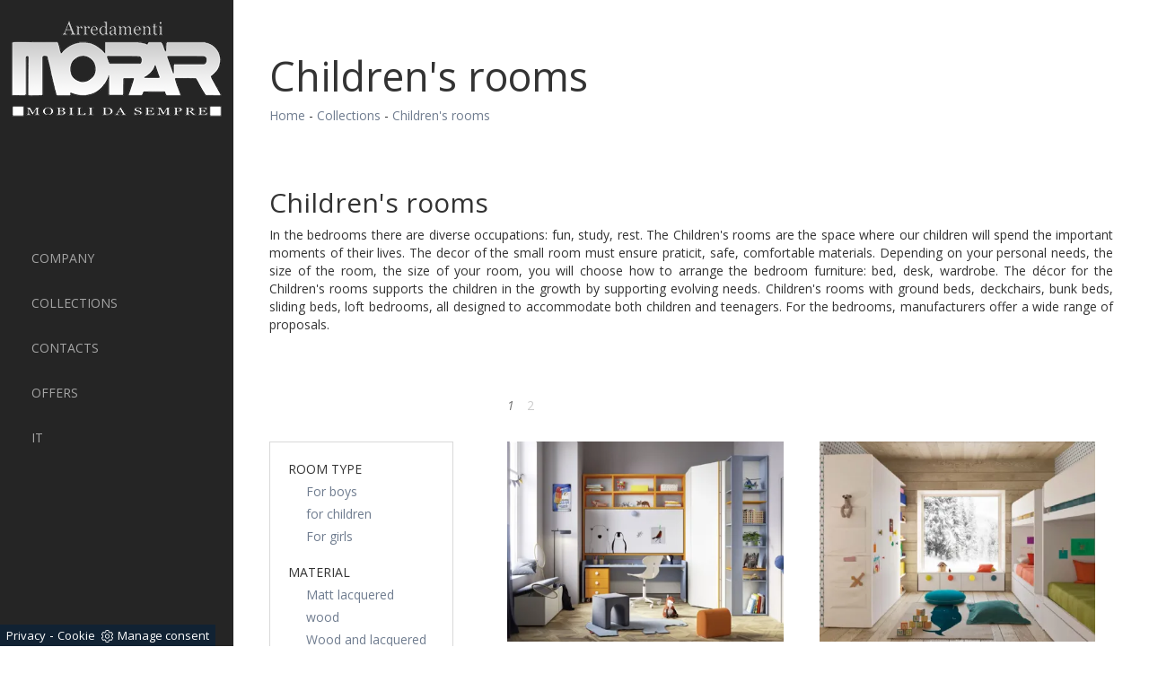

--- FILE ---
content_type: text/html; Charset=UTF-8
request_url: https://www.moparfurniture.com/collections/childrens-rooms
body_size: 7252
content:
<!DOCTYPE html>
<html lang="it" prefix="og: http://ogp.me/ns#">
<head>

	<meta charset="utf-8">
	<meta http-equiv="X-UA-Compatible" content="IE=Edge">
	<meta name="viewport" content="width=device-width, initial-scale=1">
  	<meta name="robots" content="index, follow" />
	<meta name="description" content="The Children's rooms are the space where our children will spend the important moments of their lives.">
  	<meta property="og:title" content="Children's rooms"/>
	<meta property="og:description" content="The Children's rooms are the space where our children will spend the important moments of their lives."/>
	<meta property="og:image" content="https://www.moparfurniture.com/img/141/collections-childrens-rooms-nidi-bedrooms_c3en_15827.webp"/>
  	
    <link rel="next" href="http://www.moparfurniture.com/collections/childrens-rooms?pag=1" />
    <link rel="canonical" href="https://www.moparfurniture.com/collections/childrens-rooms"/>

	<title>Children's rooms</title>
    <script type="application/ld+json">
{
 "@context": "http://schema.org",
 "@type": "BreadcrumbList",
 "itemListElement":
 [
  {
   "@type": "ListItem",
   "position": 1,
   "item":
   {
    "@id": "http://www.moparfurniture.com/collections",
    "name": "Collections"
    }
  },
  {
   "@type": "ListItem",
  "position": 2,
  "item":
   {
     "@id": "http://www.moparfurniture.com/collections/childrens-rooms",
     "name": "Children's rooms"
   }
  }
 ]
}
</script>
  
  	<link rel="shortcut icon" href="/141/imgs/favicon.ico">
  
  	<!-- JS /141/js/jquery.js /141/js/bootstrap.min.js /141/js/jquery.flexslider-min.js -->
  	<script src="https://ajax.googleapis.com/ajax/libs/jquery/2.2.4/jquery.min.js"></script>
	<script src="https://maxcdn.bootstrapcdn.com/bootstrap/3.3.6/js/bootstrap.min.js"></script>
	<script src="https://cdnjs.cloudflare.com/ajax/libs/flexslider/2.6.0/jquery.flexslider-min.js"></script>

  	<!-- CSS -->
	<link rel="stylesheet" href="/141/css/bootstrap.css"> <!-- Modificato -->
	<link rel="stylesheet" href="/141/css/flexslider.css">
    <link rel="stylesheet" href="/141/css/style_m.css">
	<link rel="stylesheet" href="/141/css/style.css">
  
<script>
$(window).load(function() {
  // The slider being synced must be initialized first
  $('#carousel').flexslider({
    animation: "slide",
    itemWidth: 150,
    itemMargin: 10,
    asNavFor: '#slider'
  });
 
  $('#slider').flexslider({
    animation: "slide",
    sync: "#carousel"
  });
});
$(window).load(function() {
  $('.flexslider').flexslider({
    animation: "fade"
  });
});
</script>
  
<script src="/@/essentials/gtm-library.js"></script>
<script src="/@/essentials/essential.js"></script>
<script src="/@/essentials/facebookv1.js"></script>

<!-- script head -->
<script>
function okEssentialGTM() {
  const gAdsContainer = '##_gtm_container##',
        gAdsInitUrl = '##_gtm_init_config_url##',
        gAdsEveryPageContainer = '',
        gAdsTksPageContainer = '';

  if (gAdsContainer && gAdsInitUrl) {
//    gtmInit(gAdsInitUrl, gAdsContainer);
    gtmEveryPageContainer && gtmEveryPage(gAdsEveryPageContainer);
    gtmTksPageContainer && gtmThankTouPage(gAdsTksPageContainer);
  }
}

function okEssentialFb() {
  const fbPixelCode = '',
        fbPixelUrl = '';

  if (fbPixelCode && fbPixelUrl) {
    pixel(fbPixelCode, fbPixelUrl);
  }

}

function allowADV() {}

function allowConfort() {}

function allowAnal() {
  okEssentialGTM();
  okEssentialFb();
}

window.addEventListener('DOMContentLoaded', function () {
  const cookiePrelude = getCookie("CookieConsent"),
    ifAdv = cookiePrelude ? cookiePrelude.includes("adv") : true,
    ifConfort = cookiePrelude ? cookiePrelude.includes("confort") : true,
    ifAnal = cookiePrelude ? cookiePrelude.includes("performance") : true;

  !ifAdv && allowADV();
  !ifConfort && allowConfort();
  !ifAnal && allowAnal();

  // overlay on contact form submit
  holdOnOnSubmit();
})
</script>
<!-- fine script head -->
</head>
<body class="center-block">
      
<nav class="navbar navbar-default navbar-fixed-top">
  <a class="navbar-brand" href="/" title="Mopar Arredamenti">
    <img src="/141/imgs/logo.png" alt="Mopar Arredamenti" class="img-responsive center-block">
  </a>
  <div class="navbar-header">
    <button type="button" class="navbar-toggle collapsed" data-toggle="collapse" data-target="#navbar" aria-expanded="false" aria-controls="navbar">
    	<span class="sr-only">Toggle navigation</span>
    	<span class="icon-bar"></span>
    	<span class="icon-bar"></span>
    	<span class="icon-bar"></span>
    </button>
  </div>
  <div id="navbar" class="collapse navbar-collapse"> <ul class="nav navbar-nav navbar-right"><li class="dropdown dropdown-li"><a href="/company" title="Company" class="dropdown-link" >Company</a>    <a class="dropdown-caret dropdown-toggle"  data-toggle="dropdown" href="#"><b class="caret"></b></a></li><li class="dropdown dropdown-li"><a href="/collections" title="Collections" class="dropdown-link" >Collections</a>    <a class="dropdown-caret dropdown-toggle"  data-toggle="dropdown" href="#"><b class="caret"></b></a><ul class="dropdown-menu"><li><a  href="/collections/kitchens" title="Kitchens">Kitchens</a></li> <li><a  href="/collections/living" title="Living">Living</a></li> <li><a  href="/collections/tables" title="Tables">Tables</a></li> <li><a  href="/collections/chairs" title="Chairs">Chairs</a></li> <li><a  href="/collections/sofas" title="Sofas">Sofas</a></li> <li><a  href="/collections/wardrobes" title="Wardrobes">Wardrobes</a></li> <li><a  href="/collections/beds" title="Beds">Beds</a></li> <li><a  href="/collections/bedside-tables" title="Bedside tables">Bedside tables</a></li> <li><a  class="attiva_sez" href="/collections/childrens-rooms" title="Children's rooms">Children's rooms</a></li> <li><a  href="/collections/bathroom-furniture" title="Bathroom furniture">Bathroom furniture</a></li> <li><a  href="/collections/garden-furniture" title="Garden furniture">Garden furniture</a></li> <li><a  href="/collections/office-furniture" title="Office furniture">Office furniture</a></li> <li><a  href="/collections/complements" title="Complements">Complements</a></li> <li><a  href="/collections/lighting" title="Lighting">Lighting</a></li> <li><a  href="/collections/doors" title="Doors">Doors</a></li> <li><a  href="/collections/mattresses" title="Mattresses">Mattresses</a></li> </ul></li><li class="dropdown dropdown-li"><a href="/contacts" title="Contacts" class="dropdown-link" >Contacts</a>    <a class="dropdown-caret dropdown-toggle"  data-toggle="dropdown" href="#"><b class="caret"></b></a></li><li class="dropdown dropdown-li"><a href="/offers" title="Offers" class="dropdown-link" >Offers</a>    <a class="dropdown-caret dropdown-toggle"  data-toggle="dropdown" href="#"><b class="caret"></b></a><ul class="dropdown-menu"><li><a rel="nofollow" href="/offers/promotions" title="promotions">promotions</a></li> </ul></li><li class="dropdown dropdown-li"><a href="http://www.mopar.it/" title="Mopar Arredamenti" class="dropdown-link" >IT</a>    <a class="dropdown-caret dropdown-toggle"  data-toggle="dropdown" href="#"><b class="caret"></b></a></li></ul> </div>
</nav>

<div class="padding-left">

<div class="container marg-top-40">
  <div class="row container_stretto center-block">
    <h1 class="col-md-12 col-sm-12">Children's rooms</h1>
    <p class="col-md-12 col-sm-12"><a href="http://www.moparfurniture.com#[link_home]#" title="mopar">Home</a> - <span  ><a href="http://www.moparfurniture.com/collections"  title="Collections">Collections</a> <span class="figlio1" > - <a href="http://www.moparfurniture.com/collections/childrens-rooms"  title="Children's rooms">Children's rooms</a></span></span></p>
  </div>
</div>

<div class="container marg-top-40">
  <div class="row container_stretto center-block">
    <div class="col-md-12 col-sm-12">
      <h2 class="col-md-12 col-sm-12 no_padding">Children's rooms</h2>
<p class="col-md-12 col-sm-12 no_padding">In the bedrooms there are diverse occupations: fun, study, rest. The Children&#39;s rooms are the space where our children will spend the important moments of their lives. The decor of the small room must ensure praticit, safe, comfortable materials. Depending on your personal needs, the size of the room, the size of your room, you will choose how to arrange the bedroom furniture: bed, desk, wardrobe. The d&eacute;cor for the Children&#39;s rooms supports the children in the growth by supporting evolving needs. Children&#39;s rooms with ground beds, deckchairs, bunk beds, sliding beds, loft bedrooms, all designed to accommodate both children and teenagers. For the bedrooms, manufacturers offer a wide range of proposals.</p>
    </div>
  </div>
</div>

<div class="container marg-top-60">
  <div class="row container_stretto center-block">
    <div class="col-md-3 col-sm-3"></div>
    <div class="col-md-9 col-sm-9 marg-bot-20">
      <ul class="page_nav"> <li><a class="pag_attivo" href="/collections/childrens-rooms">1</a></li> <li><a  href="/collections/childrens-rooms?pag=1">2</a></li>
    </div>
    <div class="col-md-3 col-sm-3 marg-bot-40">
      <ul class="nav navbar-nav navbar-right_tag">  <li class="dropdown_tag"><span class="dropdown-toggle" data-toggle="dropdown" role="button" aria-expanded="false">Room type</span><ul class="dropdown-menu_tag"><li><a href="/collections/childrens-rooms-for-boys" title="Children's rooms For boys">For boys</a></li><li><a href="/collections/childrens-rooms-for-children" title="Children's rooms for children">for children</a></li><li><a href="/collections/childrens-rooms-for-girls" title="Children's rooms For girls">For girls</a></li></ul></li><li class="dropdown_tag"><span class="dropdown-toggle" data-toggle="dropdown" role="button" aria-expanded="false">Material</span><ul class="dropdown-menu_tag"><li><a href="/collections/childrens-rooms-matt-lacquered" title="Children's rooms Matt lacquered">Matt lacquered</a></li><li><a href="/collections/childrens-rooms-wood" title="Children's rooms wood">wood</a></li><li><a href="/collections/childrens-rooms-wood-and-lacquered" title="Children's rooms Wood and lacquered">Wood and lacquered</a></li></ul></li><li class="dropdown_tag"><span class="dropdown-toggle" data-toggle="dropdown" role="button" aria-expanded="false">Type</span><ul class="dropdown-menu_tag"><li><a href="/collections/childrens-rooms-a-bridge" title="Children's rooms A bridge">A bridge</a></li><li><a href="/collections/childrens-rooms-in-a-mezzanine" title="Children's rooms In a mezzanine">In a mezzanine</a></li><li><a href="/collections/childrens-rooms-modular" title="Children's rooms modular">modular</a></li><li><a href="/collections/childrens-rooms-save-space" title="Children's rooms save space">save space</a></li><li><a href="/collections/childrens-rooms-tailored" title="Children's rooms tailored">tailored</a></li><li><a href="/collections/childrens-rooms-with-bunk-beds" title="Children's rooms With bunk beds">With bunk beds</a></li></ul></li><li class="dropdown_tag"><span class="dropdown-toggle" data-toggle="dropdown" role="button" aria-expanded="false">Brand</span><ul class="dropdown-menu_tag"><li><a href="/collections/childrens-rooms-battistella" title="Children's rooms Battistella">Battistella</a></li><li><a href="/collections/childrens-rooms-calesella" title="Children's rooms Calesella">Calesella</a></li><li><a href="/collections/childrens-rooms-ferrimobili" title="Children's rooms Ferrimobili">Ferrimobili</a></li><li><a href="/collections/childrens-rooms-foresi-furniture" title="Children's rooms Foresi Furniture">Foresi Furniture</a></li><li><a href="/collections/childrens-rooms-granzotto" title="Children's rooms Granzotto">Granzotto</a></li><li><a href="/collections/childrens-rooms-siloma" title="Children's rooms Siloma">Siloma</a></li><li><a href="/collections/childrens-rooms-spagnol-mobil-spa" title="Children's rooms Spagnol Mobil Spa">Spagnol Mobil Spa</a></li></ul></li><li class="dropdown_tag"><span class="dropdown-toggle" data-toggle="dropdown" role="button" aria-expanded="false">Most viewed at:</span><ul class="dropdown-menu_tag"><li><a href="/collections/childrens-rooms-ancona" title="Children's rooms Ancona">Ancona</a></li><li><a href="/collections/childrens-rooms-bologna" title="Children's rooms Bologna">Bologna</a></li><li><a href="/collections/childrens-rooms-cesena" title="Children's rooms Cesena">Cesena</a></li><li><a href="/collections/childrens-rooms-forl" title="Children's rooms Forl">Forl</a></li><li><a href="/collections/childrens-rooms-milan" title="Children's rooms Milan">Milan</a></li><li><a href="/collections/childrens-rooms-modena" title="Children's rooms Modena">Modena</a></li><li><a href="/collections/childrens-rooms-pesaro" title="Children's rooms Pesaro">Pesaro</a></li><li><a href="/collections/childrens-rooms-ravenna" title="Children's rooms Ravenna">Ravenna</a></li><li><a href="/collections/childrens-rooms-riccione" title="Children's rooms Riccione">Riccione</a></li><li><a href="/collections/childrens-rooms-rimini" title="Children's rooms Rimini">Rimini</a></li><li><a href="/collections/childrens-rooms-san-marino" title="Children's rooms San Marino">San Marino</a></li></ul></li></ul>
    </div>
    <div class="col-md-9 col-sm-9">
      <div class="col-md-6 col-sm-6 marg-bot-40 immagine">
  <a href="/collections/childrens-rooms/nidi-bedrooms" title="Camerette Nidi">
    <div class="sfondo_immagine">
      <img  itemprop="image" class="img-responsive" src="/img/141/collections-childrens-rooms-nidi-bedrooms_c3en_15827.webp" alt=""    width="428" height="310"  loading="lazy" /><link rel="preload" as="image" href="/img/141/collections-childrens-rooms-nidi-bedrooms_c3en_15827.webp" />
    </div>
    <h4 class="col-md-12 col-sm-12 no_padding titolo_box_home titolo_schedina_sezione">Camerette Nidi</h4>
    <p class="col-md-12 col-sm-12 no_padding testo_box_home"></p>
  </a>
</div><div class="col-md-6 col-sm-6 marg-bot-40 immagine">
  <a href="/collections/childrens-rooms/room-07" title="Room 07">
    <div class="sfondo_immagine">
      <img  itemprop="image" class="img-responsive" src="/img/141/collections-childrens-rooms-room-07_c3en_11493.webp" alt="Bedroom with Winglock Door Lock"     width="428" height="310"  loading="lazy" /><link rel="preload" as="image" href="/img/141/collections-childrens-rooms-room-07_c3en_11493.webp" />
    </div>
    <h4 class="col-md-12 col-sm-12 no_padding titolo_box_home titolo_schedina_sezione">Room 07</h4>
    <p class="col-md-12 col-sm-12 no_padding testo_box_home">In the furniture of the children's room, follow the brands of the best brands. Aesthetics and fashionable tones also in the bedrooms thanks to this  ...</p>
  </a>
</div><div class="col-md-6 col-sm-6 marg-bot-40 immagine">
  <a href="/collections/childrens-rooms/room-13" title="Room 13">
    <div class="sfondo_immagine">
      <img  itemprop="image" class="img-responsive" src="/img/141/collections-childrens-rooms-room-13_c3en_11495.webp" alt=""    width="428" height="310"  loading="lazy" /><link rel="preload" as="image" href="/img/141/collections-childrens-rooms-room-13_c3en_11495.webp" />
    </div>
    <h4 class="col-md-12 col-sm-12 no_padding titolo_box_home titolo_schedina_sezione">Room 13</h4>
    <p class="col-md-12 col-sm-12 no_padding testo_box_home">There are numerous activities that children carry out in their room. With Battistella's Ponte a Ponte Room 13 for children you will have a  ...</p>
  </a>
</div><div class="col-md-6 col-sm-6 marg-bot-40 immagine">
  <a href="/collections/childrens-rooms/802" title="802">
    <div class="sfondo_immagine">
      <img  itemprop="image" class="img-responsive" src="/img/141/collections-childrens-rooms-802_c3en_11498.webp" alt="Bedroom with Two Padded Wooden Beds"     width="428" height="310"  loading="lazy" /><link rel="preload" as="image" href="/img/141/collections-childrens-rooms-802_c3en_11498.webp" />
    </div>
    <h4 class="col-md-12 col-sm-12 no_padding titolo_box_home titolo_schedina_sezione">802</h4>
    <p class="col-md-12 col-sm-12 no_padding testo_box_home">Trendy design and shades also in the bedrooms thanks to this children's room solution among those for modular children by Ferri. If you are looking  ...</p>
  </a>
</div><div class="col-md-6 col-sm-6 marg-bot-40 immagine">
  <a href="/collections/childrens-rooms/905" title="905">
    <div class="sfondo_immagine">
      <img  itemprop="image" class="img-responsive" src="/img/141/collections-childrens-rooms-905_c3en_11499.webp" alt="Bedroom with Walk-in Closet"     width="428" height="310"  loading="lazy" /><link rel="preload" as="image" href="/img/141/collections-childrens-rooms-905_c3en_11499.webp" />
    </div>
    <h4 class="col-md-12 col-sm-12 no_padding titolo_box_home titolo_schedina_sezione">905</h4>
    <p class="col-md-12 col-sm-12 no_padding testo_box_home">With the 905 Mezzanine Bedroom by Ferri for children you will have a comfortable place that will accompany the children in their growth. With the 905  ...</p>
  </a>
</div><div class="col-md-6 col-sm-6 marg-bot-40 immagine">
  <a href="/collections/childrens-rooms/tag-05" title="Tag 05">
    <div class="sfondo_immagine">
      <img  itemprop="image" class="img-responsive" src="/img/141/collections-childrens-rooms-tag-05_c3en_11500.webp" alt=""    width="428" height="310"  loading="lazy" /><link rel="preload" as="image" href="/img/141/collections-childrens-rooms-tag-05_c3en_11500.webp" />
    </div>
    <h4 class="col-md-12 col-sm-12 no_padding titolo_box_home titolo_schedina_sezione">Tag 05</h4>
    <p class="col-md-12 col-sm-12 no_padding testo_box_home">With the Siloma Boys Tag 05 Kids Room you will have a comfortable place to accompany your children in growth. There are numerous activities that  ...</p>
  </a>
</div><div class="col-md-6 col-sm-6 marg-bot-40 immagine">
  <a href="/collections/childrens-rooms/tag-12" title="Tag 12">
    <div class="sfondo_immagine">
      <img  itemprop="image" class="img-responsive" src="/img/141/collections-childrens-rooms-tag-12_c3en_11502.webp" alt=""    width="428" height="310"  loading="lazy" /><link rel="preload" as="image" href="/img/141/collections-childrens-rooms-tag-12_c3en_11502.webp" />
    </div>
    <h4 class="col-md-12 col-sm-12 no_padding titolo_box_home titolo_schedina_sezione">Tag 12</h4>
    <p class="col-md-12 col-sm-12 no_padding testo_box_home">In our showroom we resell the Silom brand chambers and we guide you from the proposal to furnishing your furniture and accessories. In our showroom  ...</p>
  </a>
</div><div class="col-md-6 col-sm-6 marg-bot-40 immagine">
  <a href="/collections/childrens-rooms/composition-07" title="Composition 07">
    <div class="sfondo_immagine">
      <img  itemprop="image" class="img-responsive" src="/img/141/collections-childrens-rooms-composition-07_c3en_11505.webp" alt="Sliding Bed Room"     width="428" height="310"  loading="lazy" /><link rel="preload" as="image" href="/img/141/collections-childrens-rooms-composition-07_c3en_11505.webp" />
    </div>
    <h4 class="col-md-12 col-sm-12 no_padding titolo_box_home titolo_schedina_sezione">Composition 07</h4>
    <p class="col-md-12 col-sm-12 no_padding testo_box_home">In our store we sell the Fores Furniture Furniture and we are guided by the choice to furnish your furniture and accessories. The bedrooms have to be  ...</p>
  </a>
</div><div class="col-md-6 col-sm-6 marg-bot-40 immagine">
  <a href="/collections/childrens-rooms/composition-12" title="Composition 12">
    <div class="sfondo_immagine">
      <img  itemprop="image" class="img-responsive" src="/img/141/collections-childrens-rooms-composition-12_c3en_11507.webp" alt="Bridge bedroom lacquered and wood"     width="428" height="310"  loading="lazy" /><link rel="preload" as="image" href="/img/141/collections-childrens-rooms-composition-12_c3en_11507.webp" />
    </div>
    <h4 class="col-md-12 col-sm-12 no_padding titolo_box_home titolo_schedina_sezione">Composition 12</h4>
    <p class="col-md-12 col-sm-12 no_padding testo_box_home">If the children's room is small, there are several versatile and space-saving solutions that Foresi Mobili offers. The products of Foresi Mobili  ...</p>
  </a>
</div><div class="col-md-6 col-sm-6 marg-bot-40 immagine">
  <a href="/collections/childrens-rooms/comp-16" title="Comp 16">
    <div class="sfondo_immagine">
      <img  itemprop="image" class="img-responsive" src="/img/141/collections-childrens-rooms-comp-16_c3en_11509.webp" alt="Bedroom in Wood and Matt Lacquer"     width="428" height="310"  loading="lazy" /><link rel="preload" as="image" href="/img/141/collections-childrens-rooms-comp-16_c3en_11509.webp" />
    </div>
    <h4 class="col-md-12 col-sm-12 no_padding titolo_box_home titolo_schedina_sezione">Comp 16</h4>
    <p class="col-md-12 col-sm-12 no_padding testo_box_home">If the children's room is small in size, the versatile and space-saving solutions that Granzotto presents are diversified. Granzotto's Camerette con  ...</p>
  </a>
</div><div class="col-md-6 col-sm-6 marg-bot-40 immagine">
  <a href="/collections/childrens-rooms/comp-11" title="Comp 11">
    <div class="sfondo_immagine">
      <img  itemprop="image" class="img-responsive" src="/img/141/collections-childrens-rooms-comp-11_c3en_11512.webp" alt="Bedroom with Sliding Bed"     width="428" height="310"  loading="lazy" /><link rel="preload" as="image" href="/img/141/collections-childrens-rooms-comp-11_c3en_11512.webp" />
    </div>
    <h4 class="col-md-12 col-sm-12 no_padding titolo_box_home titolo_schedina_sezione">Comp 11</h4>
    <p class="col-md-12 col-sm-12 no_padding testo_box_home">With the Granzotto Comp 11 Space Saving Room for children you will have a comfortable place that will accompany the children as they grow up. To  ...</p>
  </a>
</div><div class="col-md-6 col-sm-6 marg-bot-40 immagine">
  <a href="/collections/childrens-rooms/moon" title="moon">
    <div class="sfondo_immagine">
      <img  itemprop="image" class="img-responsive" src="/img/141/collections-childrens-rooms-moon_c3en_11514.webp" alt="Lacquered Wood Mezzanine Bedroom"     width="428" height="310"  loading="lazy" /><link rel="preload" as="image" href="/img/141/collections-childrens-rooms-moon_c3en_11514.webp" />
    </div>
    <h4 class="col-md-12 col-sm-12 no_padding titolo_box_home titolo_schedina_sezione">moon</h4>
    <p class="col-md-12 col-sm-12 no_padding testo_box_home">In the design of the little room, follow the best brand dealers. In our store we distribute the Bedroom for Calasella Luna Girls.</p>
  </a>
</div>
    </div>
    <div class="col-md-3 col-sm-3"></div>
    <div class="col-md-9 col-sm-9">
      <ul class="page_nav"> <li><a class="pag_attivo" href="/collections/childrens-rooms">1</a></li> <li><a  href="/collections/childrens-rooms?pag=1">2</a></li>
    </div>
  </div>
</div>

<footer class="container marg-top-80">
  <div class="row">
    <p class="col-md-12 col-sm-12">
      Mopar di Pari Carlo & C. S.a.s. - P.Iva 02270830405 - Via Ausa, 26 (ss. San Marino) 47853 Cerasolo di Coriano (RN)
    </p>
    <div class="col-12"><p><a class="credit" href="https://www.preludeadv.it/siti-web" target="_blank" title="Realizzazione Siti Internet Negozi di Arredamento">
  Powered by <img src="/@/images/logo-w.webp" width="83" height="22" title="Prelude Adv Realizzazione Siti Internet Negozi di Arredamento"></a>
<br></p>
</div>

  </div>
</footer>

</div>

<!-- tag_ricerca -->

<script>
function getCookie(e) { for (var o = document.cookie.split(";"), t = 0; t < o.length; t++) { var n = o[t].split("="); if (e == n[0].trim()) return decodeURIComponent(n[1]) } return null };
// Set a Cookie
function setCookie(cName, cValue, expDays) {
  let date = new Date();
  date.setTime(date.getTime() + (expDays * 24 * 60 * 60 * 1000));
  const expires = "expires=" + date.toUTCString();
  document.cookie = cName + "=" + cValue + "; " + expires + "; path=/";
}

async function fetchHttp(url = "", method) {
  const response = await fetch(url, { method: method });
  return response;
}


let iputente = getCookie("iputente")

if (!iputente) {
  fetchHttp("/core/ip.asp", "GET").then((response) => response.text())
    .then((text) => {
      iputente = text;
      setCookie('iputente', iputente, 120);
    });

};

const apeUrl = '/core/api/master.asp?crypt=/collections/childrens-rooms||www.moparfurniture.com||||mopar||22/01/2026 22:51:32||';



var async_load_js = function (url, callback) {

  var js = document.createElement('script');
  js.type = 'text/javascript';
  js.async = 'true';
  js.src = url;
  js.onload = js.onreadystatechange = function () {

    var rs = this.readyState;
    if (rs && rs != 'complete' && rs != 'loaded') return;
    try { callback.apply() } catch (e) { }
  };

  document.body.appendChild(js);
};


function miacallback() {
  // codice callback
}

async_load_js(apeUrl + iputente, function () { miacallback() });
</script>
</body>
</html>

<script src='https://www.google.com/recaptcha/api.js'></script>
<link rel="stylesheet" href="/@/grafiche/css/font-awesome.min.css">
<link href="https://fonts.googleapis.com/css?family=Open+Sans:300,300i,400,400i,600,600i,700,700i,800,800i" rel="stylesheet"> 
<!--BANNER COOKIE-->
<div class="bannerCookie"></div>
<script>var linguaSito = "en";</script>
<script src="/core/api/cookie/getCookie.min.js"></script>
<script src="/core/api/cookie/cookie.min.js"></script>
<script>
  var CookieConsent = getCookie("CookieConsent");
  if( CookieConsent ){
    var seAdv = CookieConsent.includes("adv");
    var seConfort = CookieConsent.includes("confort");
    var seAnal = CookieConsent.includes("performance");
  }else{
    var seAdv = true;
    var seConfort = true;
  }
  if( seAdv ){
    //NON VANNO ATTIVATI I COOKIE PUBBLICITARI
  }else{
    //VANNO ATTIVATI I COOKIE PUBBLICITARI
    siADV();
  }
  if( seConfort ){
    //NON VANNO ATTIVATI I COOKIE CONFORT
  }else{
    //VANNO ATTIVATI I COOKIE CONFORT
    siPerformance();
  }
  if( seAnal ){
    //NON VANNO ATTIVATI I COOKIE ANALITICI
  }else{
    //VANNO ATTIVATI I COOKIE ANALITICI
    siAnal();
  }
  function siPerformance(){

  };
  function siAnal(){

  };
  function siADV(){

  };
</script>
<!--FINE BANNER COOKIE--> 

--- FILE ---
content_type: text/html
request_url: https://www.moparfurniture.com/core/ip.asp
body_size: 125
content:
18.189.17.187